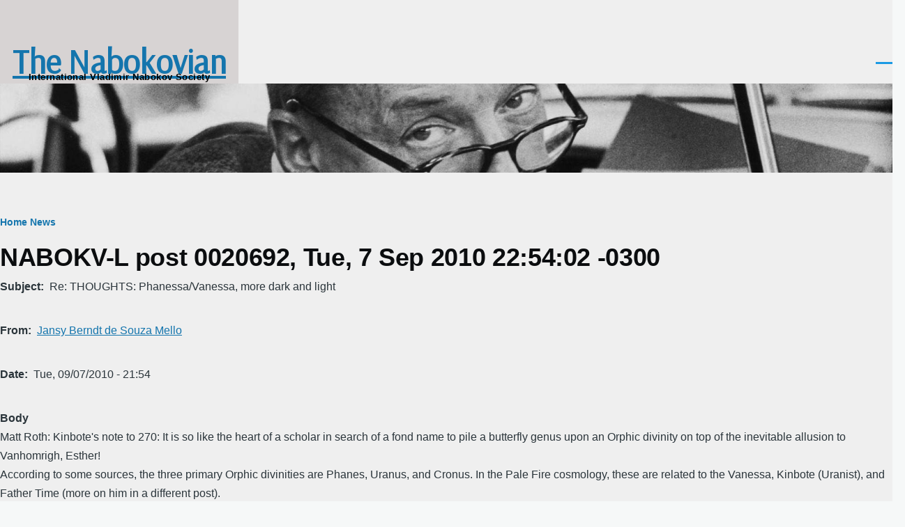

--- FILE ---
content_type: text/html; charset=UTF-8
request_url: https://www.thenabokovian.org/node/11325
body_size: 14247
content:
<!DOCTYPE html>
<html lang="en" dir="ltr" style="--color--primary-hue:202;--color--primary-saturation:79%;--color--primary-lightness:50">
  <head>
    <meta charset="utf-8" />
<link rel="canonical" href="https://www.thenabokovian.org/node/11325" />
<meta name="google-site-verification" content="7b6JTyv55DibJQ_vuuce8rXAhDZIh_oBBNhjr0pCOJY" />
<meta name="Generator" content="Drupal 11 (https://www.drupal.org)" />
<meta name="MobileOptimized" content="width" />
<meta name="HandheldFriendly" content="true" />
<meta name="viewport" content="width=device-width, initial-scale=1.0" />
<link rel="icon" href="/sites/default/files/Font_Awesome_5_solid_chess-knight.ico" type="image/vnd.microsoft.icon" />

    <title>NABOKV-L post 0020692, Tue, 7 Sep 2010 22:54:02 -0300 | The Nabokovian</title>
    <link rel="stylesheet" media="all" href="/sites/default/files/css/css_v7SvivvG1iMcuBPkuHoA93EQztcX4zzvRHYdP75J4Dk.css?delta=0&amp;language=en&amp;theme=olivero&amp;include=eJxtyUEOAjEIQNEL1XIkw1BimBSYAFOd25sYFy7c_L94mMl1F9uZygMos5OrujXyYBhxHjg77vhqPmVxOBgueWCJ2-0IUYzrHyWT2_jF73vhNrnllcUKGya3JfxM-LSrj3PyG5svOz4" />
<link rel="stylesheet" media="all" href="/sites/default/files/css/css_OTOwUBNTT41d5yN3xMBIIwAOxt5h8wmcZyp6KD4Ig-8.css?delta=1&amp;language=en&amp;theme=olivero&amp;include=eJxtyUEOAjEIQNEL1XIkw1BimBSYAFOd25sYFy7c_L94mMl1F9uZygMos5OrujXyYBhxHjg77vhqPmVxOBgueWCJ2-0IUYzrHyWT2_jF73vhNrnllcUKGya3JfxM-LSrj3PyG5svOz4" />
<link rel="stylesheet" media="all" href="/sites/default/files/css/css_c__HiB_ewElEdTKrMpzi8sfMlMMHdkQGjdrdKHKVRRk.css?delta=2&amp;language=en&amp;theme=olivero&amp;include=eJxtyUEOAjEIQNEL1XIkw1BimBSYAFOd25sYFy7c_L94mMl1F9uZygMos5OrujXyYBhxHjg77vhqPmVxOBgueWCJ2-0IUYzrHyWT2_jF73vhNrnllcUKGya3JfxM-LSrj3PyG5svOz4" />

    <script type="application/json" data-drupal-selector="drupal-settings-json">{"path":{"baseUrl":"\/","pathPrefix":"","currentPath":"node\/11325","currentPathIsAdmin":false,"isFront":false,"currentLanguage":"en"},"pluralDelimiter":"\u0003","gtag":{"tagId":"G-Q0N38KXWQF","consentMode":false,"otherIds":[],"events":[],"additionalConfigInfo":[]},"suppressDeprecationErrors":true,"ajaxPageState":{"libraries":"eJxtidEKwjAMAH-oaz5pZF0IGU0iTezc3yvig4gvdxyHEZSr2EEtfUCLqM1V3Qq7c6c1kYFf-O2KBz6Kd5k0HAynMKa4LbchiuP6t4Ka2_49P66JW6cSVyQpbBhUptAZ8GZV3--dnnUYQt4","theme":"olivero","theme_token":null},"ajaxTrustedUrl":[],"contextual":{"theme":"olivero"},"user":{"uid":0,"permissionsHash":"33036ab114086d3c99d39e970d39d744a6c16093bb2b51dffe4986173ce9406e"}}</script>
<script src="/sites/default/files/js/js_0JZHDJ-7plsJXR0on0De5XKoeDxA7fOShicSGdDGhc4.js?scope=header&amp;delta=0&amp;language=en&amp;theme=olivero&amp;include=eJxLz89Pz0mNL0lM108HEjrpqHy9xKzECp38nMyy1KJ8_bzEssz0xJLM_DzdgqLM3MSiSgALNBiP"></script>
<script src="/modules/contrib/google_tag/js/gtag.js?t8z0l4"></script>

    
<link rel="preload" href="/core/themes/olivero/fonts/metropolis/Metropolis-Regular.woff2" as="font" type="font/woff2" crossorigin>
<link rel="preload" href="/core/themes/olivero/fonts/metropolis/Metropolis-SemiBold.woff2" as="font" type="font/woff2" crossorigin>
<link rel="preload" href="/core/themes/olivero/fonts/metropolis/Metropolis-Bold.woff2" as="font" type="font/woff2" crossorigin>
<link rel="preload" href="/core/themes/olivero/fonts/lora/lora-v14-latin-regular.woff2" as="font" type="font/woff2" crossorigin>
    <noscript><link rel="stylesheet" href="/core/themes/olivero/css/components/navigation/nav-primary-no-js.css?t8z0l4" />
</noscript>
  </head>
  <body class="path-node page-node-type-mailing-list-post">
        <a href="#main-content" class="visually-hidden focusable skip-link">
      Skip to main content
    </a>
    
      <div class="dialog-off-canvas-main-canvas" data-off-canvas-main-canvas>
    
<div id="page-wrapper" class="page-wrapper">
  <div id="page">

          <header id="header" class="site-header" data-drupal-selector="site-header" role="banner">

                <div class="site-header__fixable" data-drupal-selector="site-header-fixable">
          <div class="site-header__initial">
            <button class="sticky-header-toggle" data-drupal-selector="sticky-header-toggle" role="switch" aria-controls="site-header__inner" aria-label="Sticky header" aria-checked="false">
              <span class="sticky-header-toggle__icon">
                <span></span>
                <span></span>
                <span></span>
              </span>
            </button>
          </div>

                    <div id="site-header__inner" class="site-header__inner" data-drupal-selector="site-header-inner">
            <div class="container site-header__inner__container">

              


<div id="block-olivero-site-branding" class="site-branding--bg-gray site-branding block block-system block-system-branding-block">
  
    
    <div class="site-branding__inner">
              <div class="site-branding__text">
                  <div class="site-branding__name">
            <a href="/" rel="home" title="Home">The Nabokovian</a>
          </div>
                          <div class="site-branding__slogan">International Vladimir Nabokov Society</div>
              </div>
      </div>
</div>

<div class="header-nav-overlay" data-drupal-selector="header-nav-overlay"></div>


                              <div class="mobile-buttons" data-drupal-selector="mobile-buttons">
                  <button class="mobile-nav-button" data-drupal-selector="mobile-nav-button" aria-label="Main Menu" aria-controls="header-nav" aria-expanded="false">
                    <span class="mobile-nav-button__label">Menu</span>
                    <span class="mobile-nav-button__icon"></span>
                  </button>
                </div>

                <div id="header-nav" class="header-nav" data-drupal-selector="header-nav">
                  
<nav  id="block-topnavigation" class="block block-menu navigation menu--top-navigation" aria-labelledby="block-topnavigation-menu" role="navigation">
            
  <h2 class="visually-hidden block__title" id="block-topnavigation-menu">Top Navigation</h2>
  
        


          
        
    <ul  class="menu primary-nav__menu primary-nav__menu--level-1" data-drupal-selector="primary-nav-menu--level-1">
            
                          
        
        
        <li class="primary-nav__menu-item primary-nav__menu-item--link primary-nav__menu-item--level-1 primary-nav__menu-item--has-children" data-drupal-selector="primary-nav-menu-item-has-children">
                              
                      <a href="/life" title="Nabokov’s life and related topics" class="primary-nav__menu-link primary-nav__menu-link--link primary-nav__menu-link--level-1 primary-nav__menu-link--has-children" data-drupal-selector="primary-nav-menu-link-has-children">            <span class="primary-nav__menu-link-inner primary-nav__menu-link-inner--level-1">VN</span>
          </a>

                                                        
                <button class="primary-nav__button-toggle" data-drupal-selector="primary-nav-submenu-toggle-button" aria-controls="primary-menu-item-1" aria-expanded="false" aria-hidden="true" tabindex="-1">
                  <span class="visually-hidden">VN sub-navigation</span>
                  <span class="icon--menu-toggle"></span>
                </button>
              
                                      
              <span data-drupal-selector="primary-nav-menu-🥕" class="primary-nav__menu-🥕"></span>
    
    <ul  class="menu primary-nav__menu primary-nav__menu--level-2" data-drupal-selector="primary-nav-menu--level-2" id="primary-menu-item-1">
            
                          
        
        
        <li class="primary-nav__menu-item primary-nav__menu-item--link primary-nav__menu-item--level-2">
                              
                      <a href="/life/chronology" title="Timeline of VN’s life" class="primary-nav__menu-link primary-nav__menu-link--link primary-nav__menu-link--level-2" data-drupal-link-system-path="node/10">            <span class="primary-nav__menu-link-inner primary-nav__menu-link-inner--level-2">Chronology</span>
          </a>

            
                  </li>
      
                          
        
        
        <li class="primary-nav__menu-item primary-nav__menu-item--link primary-nav__menu-item--level-2">
                              
                      <a href="/life" title="Links related to VN’s biographical facts &amp; contacts" class="primary-nav__menu-link primary-nav__menu-link--link primary-nav__menu-link--level-2">            <span class="primary-nav__menu-link-inner primary-nav__menu-link-inner--level-2">Life</span>
          </a>

            
                  </li>
      
                          
        
        
        <li class="primary-nav__menu-item primary-nav__menu-item--link primary-nav__menu-item--level-2">
                              
                      <a href="/people-in-nabokovs-life" title="People in VN’s life" class="primary-nav__menu-link primary-nav__menu-link--link primary-nav__menu-link--level-2" data-drupal-link-system-path="node/13">            <span class="primary-nav__menu-link-inner primary-nav__menu-link-inner--level-2">People</span>
          </a>

            
                  </li>
      
                          
        
        
        <li class="primary-nav__menu-item primary-nav__menu-item--link primary-nav__menu-item--level-2">
                              
                      <a href="/life/photos" title="Photographs of VN" class="primary-nav__menu-link primary-nav__menu-link--link primary-nav__menu-link--level-2" data-drupal-link-system-path="node/35387">            <span class="primary-nav__menu-link-inner primary-nav__menu-link-inner--level-2">Photographs</span>
          </a>

            
                  </li>
      
                          
        
        
        <li class="primary-nav__menu-item primary-nav__menu-item--link primary-nav__menu-item--level-2">
                              
                      <a href="/places-in-nabokovs-life" title="Places associated with VN" class="primary-nav__menu-link primary-nav__menu-link--link primary-nav__menu-link--level-2" data-drupal-link-system-path="node/12">            <span class="primary-nav__menu-link-inner primary-nav__menu-link-inner--level-2">Places</span>
          </a>

            
                  </li>
      
                          
        
        
        <li class="primary-nav__menu-item primary-nav__menu-item--link primary-nav__menu-item--level-2">
                              
                      <a href="/reading" title="VN’s reading, known and speculated" class="primary-nav__menu-link primary-nav__menu-link--link primary-nav__menu-link--level-2" data-drupal-link-system-path="node/35408">            <span class="primary-nav__menu-link-inner primary-nav__menu-link-inner--level-2">Reading</span>
          </a>

            
                  </li>
      
                          
        
        
        <li class="primary-nav__menu-item primary-nav__menu-item--link primary-nav__menu-item--level-2">
                              
                      <a href="/works" title="Nabokov&#039;s oeuvre" class="primary-nav__menu-link primary-nav__menu-link--link primary-nav__menu-link--level-2" data-drupal-link-system-path="node/2">            <span class="primary-nav__menu-link-inner primary-nav__menu-link-inner--level-2">Works</span>
          </a>

            
                  </li>
      
                          
        
        
        <li class="primary-nav__menu-item primary-nav__menu-item--link primary-nav__menu-item--level-2">
                              
                      <a href="/life" title="More..." class="primary-nav__menu-link primary-nav__menu-link--link primary-nav__menu-link--level-2">            <span class="primary-nav__menu-link-inner primary-nav__menu-link-inner--level-2">More...</span>
          </a>

            
                  </li>
          </ul>
  
            
                  </li>
      
                          
        
        
        <li class="primary-nav__menu-item primary-nav__menu-item--link primary-nav__menu-item--level-1 primary-nav__menu-item--has-children" data-drupal-selector="primary-nav-menu-item-has-children">
                              
                      <a href="/news" title="Events and news" class="primary-nav__menu-link primary-nav__menu-link--link primary-nav__menu-link--level-1 primary-nav__menu-link--has-children" data-drupal-selector="primary-nav-menu-link-has-children" data-drupal-link-system-path="node/29">            <span class="primary-nav__menu-link-inner primary-nav__menu-link-inner--level-1">Events</span>
          </a>

                                                        
                <button class="primary-nav__button-toggle" data-drupal-selector="primary-nav-submenu-toggle-button" aria-controls="primary-menu-item-12" aria-expanded="false" aria-hidden="true" tabindex="-1">
                  <span class="visually-hidden">Events sub-navigation</span>
                  <span class="icon--menu-toggle"></span>
                </button>
              
                                      
              <span data-drupal-selector="primary-nav-menu-🥕" class="primary-nav__menu-🥕"></span>
    
    <ul  class="menu primary-nav__menu primary-nav__menu--level-2" data-drupal-selector="primary-nav-menu--level-2" id="primary-menu-item-12">
            
                          
        
        
        <li class="primary-nav__menu-item primary-nav__menu-item--link primary-nav__menu-item--level-2">
                              
                      <a href="/resources/conferences" title="Upcoming and past conferences on Nabokov" class="primary-nav__menu-link primary-nav__menu-link--link primary-nav__menu-link--level-2">            <span class="primary-nav__menu-link-inner primary-nav__menu-link-inner--level-2">Conferences</span>
          </a>

            
                  </li>
      
                          
        
        
        <li class="primary-nav__menu-item primary-nav__menu-item--link primary-nav__menu-item--level-2">
                              
                      <a href="/events/nose" title="Online seminar gatherings" class="primary-nav__menu-link primary-nav__menu-link--link primary-nav__menu-link--level-2" data-drupal-link-system-path="node/53876">            <span class="primary-nav__menu-link-inner primary-nav__menu-link-inner--level-2">NOSe seminars</span>
          </a>

            
                  </li>
      
                          
        
        
        <li class="primary-nav__menu-item primary-nav__menu-item--link primary-nav__menu-item--level-2">
                              
                      <a href="/news" title="Various announcements" class="primary-nav__menu-link primary-nav__menu-link--link primary-nav__menu-link--level-2" data-drupal-link-system-path="node/29">            <span class="primary-nav__menu-link-inner primary-nav__menu-link-inner--level-2">News</span>
          </a>

            
                  </li>
      
                          
        
        
        <li class="primary-nav__menu-item primary-nav__menu-item--link primary-nav__menu-item--level-2">
                              
                      <a href="/prizes" title="Various upcoming and past prizes, awards" class="primary-nav__menu-link primary-nav__menu-link--link primary-nav__menu-link--level-2" data-drupal-link-system-path="node/23">            <span class="primary-nav__menu-link-inner primary-nav__menu-link-inner--level-2">Prizes and awards</span>
          </a>

            
                  </li>
      
                          
        
        
        <li class="primary-nav__menu-item primary-nav__menu-item--link primary-nav__menu-item--level-2">
                              
                      <a href="/publications" title="New publication announcements" class="primary-nav__menu-link primary-nav__menu-link--link primary-nav__menu-link--level-2" data-drupal-link-system-path="publications">            <span class="primary-nav__menu-link-inner primary-nav__menu-link-inner--level-2">Publications</span>
          </a>

            
                  </li>
      
                          
        
        
        <li class="primary-nav__menu-item primary-nav__menu-item--link primary-nav__menu-item--level-2">
                              
                      <a href="/news" title="More..." class="primary-nav__menu-link primary-nav__menu-link--link primary-nav__menu-link--level-2" data-drupal-link-system-path="node/29">            <span class="primary-nav__menu-link-inner primary-nav__menu-link-inner--level-2">More...</span>
          </a>

            
                  </li>
          </ul>
  
            
                  </li>
      
                          
        
        
        <li class="primary-nav__menu-item primary-nav__menu-item--link primary-nav__menu-item--level-1 primary-nav__menu-item--has-children" data-drupal-selector="primary-nav-menu-item-has-children">
                              
                      <a href="/discussion" title="Current and archived discussions about VN and website" class="primary-nav__menu-link primary-nav__menu-link--link primary-nav__menu-link--level-1 primary-nav__menu-link--has-children" data-drupal-selector="primary-nav-menu-link-has-children" data-drupal-link-system-path="node/35056">            <span class="primary-nav__menu-link-inner primary-nav__menu-link-inner--level-1">Ideas</span>
          </a>

                                                        
                <button class="primary-nav__button-toggle" data-drupal-selector="primary-nav-submenu-toggle-button" aria-controls="primary-menu-item-123" aria-expanded="false" aria-hidden="true" tabindex="-1">
                  <span class="visually-hidden">Ideas sub-navigation</span>
                  <span class="icon--menu-toggle"></span>
                </button>
              
                                      
              <span data-drupal-selector="primary-nav-menu-🥕" class="primary-nav__menu-🥕"></span>
    
    <ul  class="menu primary-nav__menu primary-nav__menu--level-2" data-drupal-selector="primary-nav-menu--level-2" id="primary-menu-item-123">
            
                          
        
        
        <li class="primary-nav__menu-item primary-nav__menu-item--link primary-nav__menu-item--level-2">
                              
                      <a href="/nabokov-studies" title="Flagship journal of Nabokov scholarship" class="primary-nav__menu-link primary-nav__menu-link--link primary-nav__menu-link--level-2" data-drupal-link-system-path="node/53845">            <span class="primary-nav__menu-link-inner primary-nav__menu-link-inner--level-2">Nabokov Studies</span>
          </a>

            
                  </li>
      
                          
        
        
        <li class="primary-nav__menu-item primary-nav__menu-item--link primary-nav__menu-item--level-2">
                              
                      <a href="/nabokovian-new-notes" title="Peer-reviewed notes in The Nabokovian online" class="primary-nav__menu-link primary-nav__menu-link--link primary-nav__menu-link--level-2" data-drupal-link-system-path="node/35085">            <span class="primary-nav__menu-link-inner primary-nav__menu-link-inner--level-2">Notes/Commentaries</span>
          </a>

            
                  </li>
      
                          
        
        
        <li class="primary-nav__menu-item primary-nav__menu-item--link primary-nav__menu-item--level-2">
                              
                      <a href="/annotations" title="Annotations, for members only" class="primary-nav__menu-link primary-nav__menu-link--link primary-nav__menu-link--level-2" data-drupal-link-system-path="node/3">            <span class="primary-nav__menu-link-inner primary-nav__menu-link-inner--level-2">Annotations</span>
          </a>

            
                  </li>
      
                          
        
        
        <li class="primary-nav__menu-item primary-nav__menu-item--link primary-nav__menu-item--level-2">
                              
                      <a href="/forum" title="Forums" class="primary-nav__menu-link primary-nav__menu-link--link primary-nav__menu-link--level-2" data-drupal-link-system-path="forum">            <span class="primary-nav__menu-link-inner primary-nav__menu-link-inner--level-2">Forums</span>
          </a>

            
                  </li>
      
                          
        
        
        <li class="primary-nav__menu-item primary-nav__menu-item--link primary-nav__menu-item--level-2">
                              
                      <a href="/forum/6" title="Nabokv-L forum" class="primary-nav__menu-link primary-nav__menu-link--link primary-nav__menu-link--level-2" data-drupal-link-system-path="forum/6">            <span class="primary-nav__menu-link-inner primary-nav__menu-link-inner--level-2">Nabokv-L forum</span>
          </a>

            
                  </li>
      
                          
        
        
        <li class="primary-nav__menu-item primary-nav__menu-item--link primary-nav__menu-item--level-2">
                              
                      <a href="/creative" title="Creative tributes to VN" class="primary-nav__menu-link primary-nav__menu-link--link primary-nav__menu-link--level-2" data-drupal-link-system-path="node/52932">            <span class="primary-nav__menu-link-inner primary-nav__menu-link-inner--level-2">Tributes</span>
          </a>

            
                  </li>
      
                          
        
        
        <li class="primary-nav__menu-item primary-nav__menu-item--link primary-nav__menu-item--level-2">
                              
                      <a href="/discussion" title="More..." class="primary-nav__menu-link primary-nav__menu-link--link primary-nav__menu-link--level-2" data-drupal-link-system-path="node/35056">            <span class="primary-nav__menu-link-inner primary-nav__menu-link-inner--level-2">More...</span>
          </a>

            
                  </li>
          </ul>
  
            
                  </li>
      
                          
        
        
        <li class="primary-nav__menu-item primary-nav__menu-item--link primary-nav__menu-item--level-1 primary-nav__menu-item--has-children" data-drupal-selector="primary-nav-menu-item-has-children">
                              
                      <a href="/resources" title="Things of use to Nabokov scholars and enthusiasts" class="primary-nav__menu-link primary-nav__menu-link--link primary-nav__menu-link--level-1 primary-nav__menu-link--has-children" data-drupal-selector="primary-nav-menu-link-has-children" data-drupal-link-system-path="node/6371">            <span class="primary-nav__menu-link-inner primary-nav__menu-link-inner--level-1">Resources</span>
          </a>

                                                        
                <button class="primary-nav__button-toggle" data-drupal-selector="primary-nav-submenu-toggle-button" aria-controls="primary-menu-item-1234" aria-expanded="false" aria-hidden="true" tabindex="-1">
                  <span class="visually-hidden">Resources sub-navigation</span>
                  <span class="icon--menu-toggle"></span>
                </button>
              
                                      
              <span data-drupal-selector="primary-nav-menu-🥕" class="primary-nav__menu-🥕"></span>
    
    <ul  class="menu primary-nav__menu primary-nav__menu--level-2" data-drupal-selector="primary-nav-menu--level-2" id="primary-menu-item-1234">
            
                          
        
        
        <li class="primary-nav__menu-item primary-nav__menu-item--link primary-nav__menu-item--level-2">
                              
                      <a href="/archives" title="Places holding VN manuscripts, personal objects, etc." class="primary-nav__menu-link primary-nav__menu-link--link primary-nav__menu-link--level-2">            <span class="primary-nav__menu-link-inner primary-nav__menu-link-inner--level-2">Archives</span>
          </a>

            
                  </li>
      
                          
        
        
        <li class="primary-nav__menu-item primary-nav__menu-item--link primary-nav__menu-item--level-2">
                              
                      <a href="/resources/bibliography_on_VN" title="Scholarly and popular writings about VN and his art" class="primary-nav__menu-link primary-nav__menu-link--link primary-nav__menu-link--level-2">            <span class="primary-nav__menu-link-inner primary-nav__menu-link-inner--level-2">Bibliography (criticism etc.)</span>
          </a>

            
                  </li>
      
                          
        
        
        <li class="primary-nav__menu-item primary-nav__menu-item--link primary-nav__menu-item--level-2">
                              
                      <a href="/resources/grants" title="Travel support funding for sponsored events &amp; research" class="primary-nav__menu-link primary-nav__menu-link--link primary-nav__menu-link--level-2" data-drupal-link-system-path="node/53877">            <span class="primary-nav__menu-link-inner primary-nav__menu-link-inner--level-2">Conference and research grants</span>
          </a>

            
                  </li>
      
                          
        
        
        <li class="primary-nav__menu-item primary-nav__menu-item--link primary-nav__menu-item--level-2">
                              
                      <a href="/nabokovian-back-issues" title="Archive of all The Nabovian issues and modern Notes/Commentaries" class="primary-nav__menu-link primary-nav__menu-link--link primary-nav__menu-link--level-2">            <span class="primary-nav__menu-link-inner primary-nav__menu-link-inner--level-2">The Nabokovian: print and online</span>
          </a>

            
                  </li>
      
                          
        
        
        <li class="primary-nav__menu-item primary-nav__menu-item--link primary-nav__menu-item--level-2">
                              
                      <a href="/websites" title="Web resources about VN" class="primary-nav__menu-link primary-nav__menu-link--link primary-nav__menu-link--level-2" data-drupal-link-system-path="node/24">            <span class="primary-nav__menu-link-inner primary-nav__menu-link-inner--level-2">Websites</span>
          </a>

            
                  </li>
      
                          
        
        
        <li class="primary-nav__menu-item primary-nav__menu-item--link primary-nav__menu-item--level-2">
                              
                      <a href="https://thenabokovian.org/resources/vn-montreux-public" title="Stephen Jan Parker&#039;s Annotated Catalogue (scanned)" class="primary-nav__menu-link primary-nav__menu-link--link primary-nav__menu-link--level-2">            <span class="primary-nav__menu-link-inner primary-nav__menu-link-inner--level-2">Montreux Library</span>
          </a>

            
                  </li>
      
                          
        
        
        <li class="primary-nav__menu-item primary-nav__menu-item--link primary-nav__menu-item--level-2">
                              
                      <a href="/resources" title="More..." class="primary-nav__menu-link primary-nav__menu-link--link primary-nav__menu-link--level-2" data-drupal-link-system-path="node/6371">            <span class="primary-nav__menu-link-inner primary-nav__menu-link-inner--level-2">More...</span>
          </a>

            
                  </li>
          </ul>
  
            
                  </li>
      
                          
        
        
        <li class="primary-nav__menu-item primary-nav__menu-item--link primary-nav__menu-item--level-1">
                              
                      <a href="/nabokovian-new-notes" title="Peer-reviewed notes in The Nabokovian online" class="primary-nav__menu-link primary-nav__menu-link--link primary-nav__menu-link--level-1" data-drupal-selector="primary-nav-menu-link-has-children" data-drupal-link-system-path="node/35085">            <span class="primary-nav__menu-link-inner primary-nav__menu-link-inner--level-1">NabNotes</span>
          </a>

            
                  </li>
      
                          
        
        
        <li class="primary-nav__menu-item primary-nav__menu-item--link primary-nav__menu-item--level-1">
                              
                      <a href="/how-to-search" title="Search" class="primary-nav__menu-link primary-nav__menu-link--link primary-nav__menu-link--level-1" data-drupal-selector="primary-nav-menu-link-has-children" data-drupal-link-system-path="node/53875">            <span class="primary-nav__menu-link-inner primary-nav__menu-link-inner--level-1">Search</span>
          </a>

            
                  </li>
          </ul>
  


  </nav>


                  

  <div class="region region--secondary-menu">
    <nav  id="block-olivero-account-menu" class="block block-menu navigation menu--account secondary-nav" aria-labelledby="block-olivero-account-menu-menu" role="navigation">
            
  <span class="visually-hidden" id="block-olivero-account-menu-menu">User account menu</span>
  
        


          <ul class="menu secondary-nav__menu secondary-nav__menu--level-1">
            
                          
        
        
        <li class="secondary-nav__menu-item secondary-nav__menu-item--link secondary-nav__menu-item--level-1">
          <a href="/page/membership-and-donations" title="memberships" class="secondary-nav__menu-link secondary-nav__menu-link--link secondary-nav__menu-link--level-1" data-drupal-link-system-path="node/44">Join</a>

                  </li>
      
                          
        
        
        <li class="secondary-nav__menu-item secondary-nav__menu-item--link secondary-nav__menu-item--level-1">
          <a href="/user/login" class="secondary-nav__menu-link secondary-nav__menu-link--link secondary-nav__menu-link--level-1" data-drupal-link-system-path="user/login">Log in</a>

                  </li>
          </ul>
  


  </nav>

  </div>

                </div>
                          </div>
          </div>
        </div>
      </header>
    
    <div id="main-wrapper" class="layout-main-wrapper layout-container">
      <div id="main" class="layout-main">
        <div class="main-content">
          <a id="main-content" tabindex="-1"></a>
          
  <div class="region region--hero">
    

<div class="views-element-container block block-views block-views-blocksmall-hero-image-for-other-pages-block-1" id="block-views-block-small-hero-image-for-other-pages-block-1">
  
    
      <div class="block__content">
      <div><div class="view view-small-hero-image-for-other-pages view-id-small_hero_image_for_other_pages view-display-id-block_1 js-view-dom-id-980395a802fe8fe90d1404be567cfaac03572e98e3d89911291b82a39dec951d">
  
    
      
      <div class="view-content">
          <div class="views-row">
            <div class="field field--name-field-small-hero-image field--type-image field--label-hidden field__item">  <img loading="lazy" src="/sites/default/files/styles/small_hero_image/public/images/hero/Small%20Hero.jpg?itok=jWl1fsoV" width="2000" height="200" alt="Vladimir Nabokov" />


</div>
      </div>

    </div>
  
          </div>
</div>

    </div>
  </div>

  </div>

          <div class="main-content__container container">
            

  <div class="region region--highlighted grid-full layout--pass--content-medium">
    <div data-drupal-messages-fallback class="hidden messages-list"></div>

  </div>

            

  <div class="region region--breadcrumb grid-full layout--pass--content-medium">
    

<div id="block-olivero-breadcrumbs" class="block block-system block-system-breadcrumb-block">
  
    
      <div class="block__content">
        <nav class="breadcrumb" role="navigation" aria-labelledby="system-breadcrumb">
    <h2 id="system-breadcrumb" class="visually-hidden">Breadcrumb</h2>
    <div class="breadcrumb__content">
      <ol class="breadcrumb__list">
                  <li class="breadcrumb__item">
                          <a href="/" class="breadcrumb__link">Home</a>
                      </li>
                  <li class="breadcrumb__item">
                          <a href="/node" class="breadcrumb__link">News</a>
                      </li>
              </ol>
    </div>
  </nav>

    </div>
  </div>

  </div>


                          <main role="main">
                

  <div class="region region--content-above grid-full layout--pass--content-medium">
    

<div id="block-olivero-page-title" class="block block-core block-page-title-block">
  
  

  <h1 class="title page-title">
<span>NABOKV-L post 0020692, Tue, 7 Sep 2010 22:54:02 -0300</span>
</h1>


  
</div>

  </div>

                

  <div class="region region--content grid-full layout--pass--content-medium" id="content">
    

<article data-history-node-id="11325" class="node node--type-mailing-list-post node--view-mode-full">
  <header class="">
    
          
      </header>
  <div class="node__content">
        
  <div class="field field--name-field-subject field--type-string field--label-inline clearfix">
    <div class="field__label">Subject</div>
              <div class="field__item">Re: THOUGHTS: Phanessa/Vanessa, more dark and light</div>
          </div>

  <div class="contextual-region field field--name-field-from__name field--type-string field--label-inline clearfix">
    <div class="field__label">From</div>
              <div class="field__item"><a href="/nabokv-l/author/Jansy Berndt de Souza Mello">Jansy Berndt de Souza Mello</a>
<div data-contextual-id="custom_formatters:formatter=link_to_author_posts:langcode=en" data-contextual-token="HtiAOmO52cAD6ocghI7LgaiMIsCIwMdyzjPKzg9DYAY" data-drupal-ajax-container=""></div></div>
          </div>

  <div class="field field--name-field-date__ field--type-datetime field--label-inline clearfix">
    <div class="field__label">Date</div>
              <div class="field__item"><time datetime="2010-09-08T01:54:02Z">Tue, 09/07/2010 - 21:54</time>
</div>
          </div>

  <div class="field field--name-field-body field--type-string-long field--label-above">
    <div class="field__label">Body</div>
              <div class="field__item">Matt Roth: Kinbote&#039;s note to 270: It is so like the heart of a scholar in search of a fond name to pile a butterfly genus upon an Orphic divinity on top of the inevitable allusion to Vanhomrigh, Esther!<br />
According to some sources, the three primary Orphic divinities are Phanes, Uranus, and Cronus. In the Pale Fire cosmology, these are related to the Vanessa, Kinbote (Uranist), and Father Time (more on him in a different post).<br />
Any other ideas?<br />
<br />
<br />
JM: Something else called my attention when I associated the sudden flare of an epiphany with evanescence (as it appears in one of the senses of &#039;phaneros&#039;), after I noticed that the name of the butterfly is &quot;Vanessa&quot; and Swift&#039;s lover appears from the syllables Van-(homrigh) and Es-(ther). Is there is a hint of something on the vane or a vaning moon? Or evanscence?  <br />
<br />
I explored it using the google and came up with a connection between Orphic rites and a Pythagorean butterfly (metempsychosis, evolution...themes dealt by Shade).  <br />
In contrast, examining literary uses associated to Orphism, the term &quot;evanscent&quot; appeared in relation to Orpheus (and Mallarmé&#039;s works). <br />
<br />
By using the google unprecedent links abound and can be easily found...  <br />
<br />
THE ORPHIC MOMENT: SHAMAN TO POET-THINKER IN PLATO, NIETZSCHE, AND MALLARME. By Robert McGahey. Albany: State University of New York Press, 1994. xxi, 209 p.<br />
Orpheus appears to be very much alive in the second half of the twentieth century. Since the publication of Elizabeth Sewell&#039;s The Orphic Voice (1960) there have been several studies related to the Orpheus theme, among which Robert McGahey&#039;s is the latest. The major contribution of this study, which distinguishes it from its predecessors, is to establish a strong link between Plato and Mallarme, by way of Nietzsche, and under the aegis of the shaman figure, whose modern incarnation is the poet-thinker. In this way the anchorage of Orpheus in antiquity, as well as the history of religions and modern critical philosophy, is securely grounded, and our perspective on Orpheus is sharpened in a number of ways...The theme of The Orphic Moment is the &quot;close relation of myth and language&quot; (p. 4). It makes a strong case for the Orphic poet in Plato (p. 34) and draws Plato, Nietzsche, and Mallarme together in the handsome phrase that ends the following quotation:<br />
Whereas Plato provides a topos, a universe of images that contains the labor of Mallarme&#039;s Orphism, Nietzsche contributes a precise setting for Mallarme&#039;s Orpheus. His construct, Apollo-Dionysos, a fundamental contrariety of &quot;art deities&quot; defining the world as &quot;aesthetic phenomenon,&quot; creates a frame for Orpheus: god of an evanescent moment that the French poet dances into being. (p. 52)<br />
...........................................................................<br />
<br />
 http://homepage.mac.com/dodecatheon/24M..The new divine being then maintains in full its psychic corpuscle and this is expressed with the theogonic Orphic allegory where theOrphic egg-psychical corpuscle becomes bright and radiant, acquires golden wings and turns into the new divine being, otherwise known as Phanes of the Orphic theology or as the Pythagorean butterfly. The Orphic egg-psychic corpuscle, while remaining the same anatomicaly, continues intact its further evolutionary course.  <br />
This fact (of the preservation of the psychic corpuscle) has great consequences: Firstly, it establishes in an absolute manner the Consubstantiality of all forms of life. Secondly, it guarantees the absolutely material nature of the Higher Worlds. Thirdly, it confirms the polytheistic nature of our traditional religion explaining how the Gods are not only individuals but distinct personalities as well: the Gods preserve their psychic corpuscle and its recordings, they maintain their memories and their own personality traits.The evolution of the divine being follows the stages that have been well described by the Classics and the first of those are that of hero, daemon and  God. says Plutarch (Plutarch&#039;s Moralia: Obsolescence of Oracles, 415):   <br />
<br />
Search archive with Google:<br />
http://www.google.com/advanced_search?q=site:listserv.ucsb.edu&amp;HL=en<br />
<br />
Contact the Editors: mailto:nabokv-l@utk.edu,nabokv-l@holycross.edu<br />
Visit Zembla: http://www.libraries.psu.edu/nabokov/zembla.htm<br />
View Nabokv-L policies: http://web.utk.edu/~sblackwe/EDNote.htm<br />
Visit &quot;Nabokov Online Journal:&quot; http://www.nabokovonline.com<br />
<br />
Manage subscription options: http://listserv.ucsb.edu/<br />
<br />
<br />
<br />
<br />
<br />
<br />
<br />
</div>
          </div>

  <div class="field field--name-field-attachment field--type-file field--label-above">
    <div class="field__label">Attachment</div>
          <div class="field__items">
              <div class="field__item"><span class="file file--mime-text-html file--text"><a href="/sites/default/files/2018-01/NABOKV-L-0020692___body.html" type="text/html">NABOKV-L-0020692___body.html</a></span>
  <span>(6.95 KB)</span>
</div>
              </div>
      </div>

  </div>
  </article>

  </div>

              </main>
                        
          </div>
        </div>
        <div class="social-bar">
          
        </div>
      </div>
    </div>

    <footer class="site-footer">
      <div class="site-footer__inner container">
        

  <div class="region region--footer-top grid-full layout--pass--content-medium">
    <div class="region--footer_top__inner">
      <nav  id="block-sitemap" class="block block-menu navigation menu--site-map" aria-labelledby="block-sitemap-menu" role="navigation">
            
  <h2 class="visually-hidden block__title" id="block-sitemap-menu">Site Map</h2>
  
        
          <ul  class="menu menu--level-1">
            
                          
        
        
        <li class="menu__item menu__item--link menu__item--level-1 menu__item--has-children">
                    
          <a href="/news" title="Events and news" class="menu__link menu__link--link menu__link--level-1 menu__link--has-children" data-drupal-link-system-path="node/29">Events</a>

                                <ul  class="menu menu--level-2">
            
                          
        
        
        <li class="menu__item menu__item--link menu__item--level-2">
                    
          <a href="/resources/conferences" title="Upcoming and past conferences on Nabokov" class="menu__link menu__link--link menu__link--level-2">Conferences</a>

          
        </li>
      
                          
        
        
        <li class="menu__item menu__item--link menu__item--level-2">
                    
          <a href="/events/nose" title="Online seminar gatherings" class="menu__link menu__link--link menu__link--level-2" data-drupal-link-system-path="node/53876">NOSe seminars</a>

          
        </li>
      
                          
        
        
        <li class="menu__item menu__item--link menu__item--level-2">
                    
          <a href="/news" title="Various announcements" class="menu__link menu__link--link menu__link--level-2" data-drupal-link-system-path="node/29">News</a>

          
        </li>
      
                          
        
        
        <li class="menu__item menu__item--link menu__item--level-2">
                    
          <a href="/prizes" title="Various upcoming and past prizes, awards" class="menu__link menu__link--link menu__link--level-2" data-drupal-link-system-path="node/23">Prizes and awards</a>

          
        </li>
      
                          
        
        
        <li class="menu__item menu__item--link menu__item--level-2">
                    
          <a href="/publications" title="New publication announcements" class="menu__link menu__link--link menu__link--level-2" data-drupal-link-system-path="publications">Publications</a>

          
        </li>
          </ul>
  
          
        </li>
      
                          
        
        
        <li class="menu__item menu__item--link menu__item--level-1 menu__item--has-children">
                    
          <a href="/discussion" title="Forum, Nabokv-L" class="menu__link menu__link--link menu__link--level-1 menu__link--has-children" data-drupal-link-system-path="node/35056">Community</a>

                                <ul  class="menu menu--level-2">
            
                          
        
        
        <li class="menu__item menu__item--link menu__item--level-2">
                    
          <a href="/forum" title="Forums" class="menu__link menu__link--link menu__link--level-2" data-drupal-link-system-path="forum">Forums</a>

          
        </li>
      
                          
        
        
        <li class="menu__item menu__item--link menu__item--level-2">
                    
          <a href="/resources/nabokovians" title="Nabokov scholars and contributors" class="menu__link menu__link--link menu__link--level-2" data-drupal-link-system-path="node/6377">Nabokovians</a>

          
        </li>
      
                          
        
        
        <li class="menu__item menu__item--link menu__item--level-2">
                    
          <a href="/forum/6" title="Nabokv-L forum" class="menu__link menu__link--link menu__link--level-2" data-drupal-link-system-path="forum/6">Nabokv-L forum</a>

          
        </li>
      
                          
        
        
        <li class="menu__item menu__item--link menu__item--level-2">
                    
          <a href="/nabokv-l" title="Archive of original UCSB Listserv" class="menu__link menu__link--link menu__link--level-2" data-drupal-link-system-path="nabokv-l">Nabokv-L posts, 1993-2018</a>

          
        </li>
          </ul>
  
          
        </li>
      
                          
        
        
        <li class="menu__item menu__item--link menu__item--level-1 menu__item--has-children">
                    
          <a href="/about" title="About" class="menu__link menu__link--link menu__link--level-1 menu__link--has-children" data-drupal-link-system-path="node/5">About</a>

                                <ul  class="menu menu--level-2">
            
                          
        
        
        <li class="menu__item menu__item--link menu__item--level-2">
                    
          <a href="/registration" title="Become a registered member" class="menu__link menu__link--link menu__link--level-2">Become a registered member</a>

          
        </li>
      
                          
        
        
        <li class="menu__item menu__item--link menu__item--level-2">
                    
          <a href="/help" title="How to get help with thenabokovian.org" class="menu__link menu__link--link menu__link--level-2" data-drupal-link-system-path="node/53971">Get help with this website</a>

          
        </li>
      
                          
        
        
        <li class="menu__item menu__item--link menu__item--level-2">
                    
          <a href="/about/history" title="History of IVNS" class="menu__link menu__link--link menu__link--level-2" data-drupal-link-system-path="node/35607">History</a>

          
        </li>
      
                          
        
        
        <li class="menu__item menu__item--link menu__item--level-2">
                    
          <a href="/become-member" title="Join or donate to IVNS" class="menu__link menu__link--link menu__link--level-2">Join or donate to IVNS</a>

          
        </li>
          </ul>
  
          
        </li>
      
                          
        
        
        <li class="menu__item menu__item--link menu__item--level-1 menu__item--has-children">
                    
          <a href="/life" title="Links related to VN’s biographical facts &amp; contacts" class="menu__link menu__link--link menu__link--level-1 menu__link--has-children">Life</a>

                                <ul  class="menu menu--level-2">
            
                          
        
        
        <li class="menu__item menu__item--link menu__item--level-2">
                    
          <a href="/biography" title="Publications on VN’s biography" class="menu__link menu__link--link menu__link--level-2" data-drupal-link-system-path="node/9">Biography</a>

          
        </li>
      
                          
        
        
        <li class="menu__item menu__item--link menu__item--level-2">
                    
          <a href="/life/chronology" title="Timeline of VN’s life" class="menu__link menu__link--link menu__link--level-2" data-drupal-link-system-path="node/10">Chronology</a>

          
        </li>
      
                          
        
        
        <li class="menu__item menu__item--link menu__item--level-2">
                    
          <a href="/impact" title="VN in the works or words of later artists" class="menu__link menu__link--link menu__link--level-2" data-drupal-link-system-path="node/14">Impact</a>

          
        </li>
      
                          
        
        
        <li class="menu__item menu__item--link menu__item--level-2">
                    
          <a href="/libraries" title="Information on Nabokov family libraries" class="menu__link menu__link--link menu__link--level-2" data-drupal-link-system-path="node/21">Libraries</a>

          
        </li>
      
                          
        
        
        <li class="menu__item menu__item--link menu__item--level-2">
                    
          <a href="/media" title="Media episodes, etc., about VN" class="menu__link menu__link--link menu__link--level-2" data-drupal-link-system-path="node/11">Media</a>

          
        </li>
      
                          
        
        
        <li class="menu__item menu__item--link menu__item--level-2">
                    
          <a href="/people-in-nabokovs-life" title="People in VN’s life" class="menu__link menu__link--link menu__link--level-2" data-drupal-link-system-path="node/13">People</a>

          
        </li>
      
                          
        
        
        <li class="menu__item menu__item--link menu__item--level-2">
                    
          <a href="/periodicals" title="Periodicals VN contributed to" class="menu__link menu__link--link menu__link--level-2" data-drupal-link-system-path="node/8">Periodicals</a>

          
        </li>
      
                          
        
        
        <li class="menu__item menu__item--link menu__item--level-2">
                    
          <a href="/life/photos" title="Photographs of VN" class="menu__link menu__link--link menu__link--level-2" data-drupal-link-system-path="node/35387">Photographs</a>

          
        </li>
      
                          
        
        
        <li class="menu__item menu__item--link menu__item--level-2">
                    
          <a href="/places-in-nabokovs-life" title="Places associated with VN" class="menu__link menu__link--link menu__link--level-2" data-drupal-link-system-path="node/12">Places</a>

          
        </li>
      
                          
        
        
        <li class="menu__item menu__item--link menu__item--level-2">
                    
          <a href="/reading" title="VN’s reading, known and speculated" class="menu__link menu__link--link menu__link--level-2" data-drupal-link-system-path="node/35408">Reading</a>

          
        </li>
          </ul>
  
          
        </li>
      
                          
        
        
        <li class="menu__item menu__item--link menu__item--level-1 menu__item--has-children">
                    
          <a href="/works" title="Nabokov&#039;s oeuvre" class="menu__link menu__link--link menu__link--level-1 menu__link--has-children" data-drupal-link-system-path="node/2">Works</a>

                                <ul  class="menu menu--level-2">
            
                          
        
        
        <li class="menu__item menu__item--link menu__item--level-2">
                    
          <a href="/abbreviations" title="How to abbreviate VN&#039;s works and main secondary sources" class="menu__link menu__link--link menu__link--level-2" data-drupal-link-system-path="node/6388">Abbreviations</a>

          
        </li>
      
                          
        
        
        <li class="menu__item menu__item--link menu__item--level-2">
                    
          <a href="/annotations" title="Members-only scholarly annotations to VN’s works" class="menu__link menu__link--link menu__link--level-2" data-drupal-link-system-path="node/3">Annotations</a>

          
        </li>
      
                          
        
        
        <li class="menu__item menu__item--link menu__item--level-2">
                    
          <a href="/characters" title="Characters named in VN’s works" class="menu__link menu__link--link menu__link--level-2" data-drupal-link-system-path="node/17">Characters</a>

          
        </li>
      
                          
        
        
        <li class="menu__item menu__item--link menu__item--level-2">
                    
          <a href="/chess" title="Chess and chess problems in VN&#039;s life and works" class="menu__link menu__link--link menu__link--level-2" data-drupal-link-system-path="node/6391">Chess</a>

          
        </li>
      
                          
        
        
        <li class="menu__item menu__item--link menu__item--level-2">
                    
          <a href="/lepidoptera" title="Butterflies and moths in VN&#039;s life and legacy" class="menu__link menu__link--link menu__link--level-2" data-drupal-link-system-path="node/6392">Lepidoptera</a>

          
        </li>
      
                          
        
        
        <li class="menu__item menu__item--link menu__item--level-2">
                    
          <a href="/places-in-nabokovs-works" title="Real locations named in VN’s works" class="menu__link menu__link--link menu__link--level-2" data-drupal-link-system-path="node/18">Places in VN&#039;s works</a>

          
        </li>
          </ul>
  
          
        </li>
      
                          
        
        
        <li class="menu__item menu__item--link menu__item--level-1 menu__item--has-children">
                    
          <a href="/resources" title="Things of use to Nabokov scholars and enthusiasts" class="menu__link menu__link--link menu__link--level-1 menu__link--has-children" data-drupal-link-system-path="node/6371">Resources</a>

                                <ul  class="menu menu--level-2">
            
                          
        
        
        <li class="menu__item menu__item--link menu__item--level-2">
                    
          <a href="/archives" title="Places holding VN manuscripts, personal objects, etc." class="menu__link menu__link--link menu__link--level-2">Archives</a>

          
        </li>
      
                          
        
        
        <li class="menu__item menu__item--link menu__item--level-2">
                    
          <a href="/resources/bibliography_on_VN" title="Scholarly and popular writings about VN and his art" class="menu__link menu__link--link menu__link--level-2">Bibliography (criticism etc.)</a>

          
        </li>
      
                          
        
        
        <li class="menu__item menu__item--link menu__item--level-2">
                    
          <a href="/resources/grants" title="Travel support funding for sponsored events &amp; research" class="menu__link menu__link--link menu__link--level-2" data-drupal-link-system-path="node/53877">Conference and research grants</a>

          
        </li>
      
                          
        
        
        <li class="menu__item menu__item--link menu__item--level-2">
                    
          <a href="/creative" title="Place for members to share their creative responses to VN’s work" class="menu__link menu__link--link menu__link--level-2" data-drupal-link-system-path="node/52932">Creative tributes to Nabokov</a>

          
        </li>
      
                          
        
        
        <li class="menu__item menu__item--link menu__item--level-2">
                    
          <a href="/journals" title="Scholarly journals about VN" class="menu__link menu__link--link menu__link--level-2" data-drupal-link-system-path="node/25">Journals</a>

          
        </li>
      
                          
        
        
        <li class="menu__item menu__item--link menu__item--level-2">
                    
          <a href="/nabokov-studies" title="Flagship journal of Nabokov scholarship" class="menu__link menu__link--link menu__link--level-2" data-drupal-link-system-path="node/53845">Nabokov Studies</a>

          
        </li>
      
                          
        
        
        <li class="menu__item menu__item--link menu__item--level-2">
                    
          <a href="/nabokovian-new-notes" title="Peer-reviewed notes in The Nabokovian online" class="menu__link menu__link--link menu__link--level-2" data-drupal-link-system-path="node/35085">Notes/Commentaries</a>

          
        </li>
      
                          
        
        
        <li class="menu__item menu__item--link menu__item--level-2">
                    
          <a href="/quotations" title="Community’s compilation of favorite quotations" class="menu__link menu__link--link menu__link--level-2" data-drupal-link-system-path="node/6368">Quotations</a>

          
        </li>
      
                          
        
        
        <li class="menu__item menu__item--link menu__item--level-2">
                    
          <a href="/societies" title="VN organizations worldwide" class="menu__link menu__link--link menu__link--level-2">Societies and foundations</a>

          
        </li>
      
                          
        
        
        <li class="menu__item menu__item--link menu__item--level-2">
                    
          <a href="/nabokovian-back-issues" title="Archive of all The Nabokovian issues and modern Notes/Commentaries" class="menu__link menu__link--link menu__link--level-2">The Nabokovian: print and online</a>

          
        </li>
      
                          
        
        
        <li class="menu__item menu__item--link menu__item--level-2">
                    
          <a href="/transliteration" title="Guidelines for citing Russian words in texts and bibliographies" class="menu__link menu__link--link menu__link--level-2" data-drupal-link-system-path="node/50665">Transliteration</a>

          
        </li>
      
                          
        
        
        <li class="menu__item menu__item--link menu__item--level-2">
                    
          <a href="/websites" title="Web resources about VN" class="menu__link menu__link--link menu__link--level-2" data-drupal-link-system-path="node/24">Websites</a>

          
        </li>
          </ul>
  
          
        </li>
      
                          
        
        
        <li class="menu__item menu__item--link menu__item--level-1">
                    
          <a href="/how-to-search" title="Search" class="menu__link menu__link--link menu__link--level-1" data-drupal-link-system-path="node/53875">Search</a>

          
        </li>
          </ul>
  


  </nav>

    </div>
  </div>

        

  <div class="region region--footer-bottom grid-full layout--pass--content-medium">
    

<div id="block-olivero-ivnslogo" class="block block-block-content block-block-content8cd7dac1-6493-4c1b-931a-50783ff11d7a">
  
    
      <div class="block__content">
      
            <div class="text-content clearfix field field--name-body field--type-text-with-summary field--label-hidden field__item"><div style="margin:auto;max-width:500px;position:relative;top:-40px;width:100%;"><svg style="fill:lightgray;" id="Layer_1" viewBox="0 0 576 288"><defs><style></style></defs><g id="WHITE_HORIZONTAL"><polygon class="cls-1" points="53.27 117.35 88 199.63 123.07 117.35 117.57 117.35 89.74 184.06 62.18 117.35 53.27 117.35" /><path class="cls-1" d="M234.52,134.99v-17.81h3.12v17.81h-3.12Z" /><path class="cls-1" d="M259.7,135.26l-10.42-10.66c-.27-.25-.57-.54-.87-.79v11.18h-3.07v-18.09h.1l10.39,10.64.87.84v-11.21h3.07v18.09h-.08Z" /><path class="cls-1" d="M273.92,119.8v15.19h-3.12v-15.19h-5.2v-2.62h13.51v2.62h-5.2Z" /><path class="cls-1" d="M284.95,134.99v-17.81h11.21v2.62h-8.09v4.9h6.85v2.55h-6.85v5.12h8.46v2.62h-11.58Z" /><path class="cls-1" d="M309.02,117.18c4.03,0,6.58,2.03,6.58,5.66,0,2.62-1.58,4.36-3.51,5.02l3.88,7.13h-3.34l-3.41-6.61h-3.14v6.61h-3.07v-17.81h6.01ZM306.07,119.8v6.06h3.12c2,0,3.29-1.06,3.29-3.02s-1.34-3.04-3.44-3.04h-2.97Z" /><path class="cls-1" d="M336.77,135.26l-10.42-10.66c-.27-.25-.57-.54-.87-.79v11.18h-3.07v-18.09h.1l10.39,10.64.87.84v-11.21h3.07v18.09h-.07Z" /><path class="cls-1" d="M350.8,116.9h.1l8.44,18.09h-3.27l-1.58-3.54h-7.28l-1.58,3.54h-3.27l8.44-18.09ZM353.47,129.13c-1.01-2.28-1.86-4.28-2.6-6.31-.77,1.86-1.68,4.13-2.65,6.31h5.25Z" /><path class="cls-1" d="M369.32,119.8v15.19h-3.12v-15.19h-5.2v-2.62h13.51v2.62h-5.2Z" /><path class="cls-1" d="M380.35,134.99v-17.81h3.12v17.81h-3.12Z" /><path class="cls-1" d="M399.18,116.86c5.22,0,9.23,4.03,9.23,9.23s-3.93,9.23-9.23,9.23-9.23-4.03-9.23-9.23,3.96-9.23,9.23-9.23ZM399.18,132.44c3.54,0,6.09-2.75,6.09-6.36s-2.55-6.36-6.09-6.36-6.11,2.77-6.11,6.36,2.57,6.36,6.11,6.36Z" /><path class="cls-1" d="M429.23,135.26l-10.42-10.66c-.27-.25-.57-.54-.87-.79v11.18h-3.07v-18.09h.1l10.39,10.64.87.84v-11.21h3.07v18.09h-.08Z" /><path class="cls-1" d="M443.25,116.9h.1l8.44,18.09h-3.27l-1.58-3.54h-7.27l-1.59,3.54h-3.27l8.44-18.09ZM445.92,129.13c-1.01-2.28-1.86-4.28-2.6-6.31-.77,1.86-1.68,4.13-2.65,6.31h5.24Z" /><path class="cls-1" d="M457.32,134.99v-17.81h3.12v15.19h7.25v2.62h-10.37Z" /><path class="cls-1" d="M240.78,164.95h-.1l-8.51-18.09h3.37l2.4,5.34c1.06,2.42,1.95,4.38,2.77,6.48.77-1.88,1.81-4.21,2.82-6.48l2.38-5.34h3.36l-8.49,18.09Z" /><path class="cls-1" d="M254.63,164.68v-17.82h3.12v15.19h7.25v2.62h-10.37Z" /><path class="cls-1" d="M277.28,146.59h.1l8.44,18.09h-3.27l-1.58-3.54h-7.28l-1.58,3.54h-3.27l8.44-18.09ZM279.96,158.81c-1.01-2.28-1.86-4.28-2.6-6.31-.77,1.85-1.68,4.13-2.65,6.31h5.25Z" /><path class="cls-1" d="M291.35,164.68v-17.82h5.42c5.89,0,9.73,3.64,9.73,8.91s-3.79,8.91-9.65,8.91h-5.49ZM294.47,149.48v12.57h2.35c3.98,0,6.53-2.6,6.53-6.29s-2.55-6.28-6.61-6.28h-2.28Z" /><path class="cls-1" d="M312.97,164.68v-17.82h3.12v17.82h-3.12Z" /><path class="cls-1" d="M327.49,154.41l-.69-.69v10.96h-3v-18.09h.05l8.29,9.21,8.29-9.21h.05v18.09h-2.97v-10.96l-.72.69c-1.53,1.81-3.09,3.59-4.65,5.37l-4.65-5.37Z" /><path class="cls-1" d="M348.22,164.68v-17.82h3.12v17.82h-3.12Z" /><path class="cls-1" d="M365.07,146.86c4.03,0,6.58,2.03,6.58,5.67,0,2.62-1.58,4.35-3.51,5.02l3.89,7.13h-3.34l-3.41-6.61h-3.14v6.61h-3.07v-17.82h6.01ZM362.12,149.48v6.06h3.12c2,0,3.29-1.07,3.29-3.02s-1.33-3.04-3.44-3.04h-2.97Z" /><path class="cls-1" d="M400.74,164.95l-10.42-10.66c-.27-.25-.57-.55-.87-.79v11.19h-3.07v-18.09h.1l10.39,10.64.87.84v-11.21h3.07v18.09h-.07Z" /><path class="cls-1" d="M414.76,146.59h.1l8.44,18.09h-3.27l-1.59-3.54h-7.27l-1.58,3.54h-3.27l8.44-18.09ZM417.43,158.81c-1.01-2.28-1.85-4.28-2.6-6.31-.77,1.85-1.68,4.13-2.65,6.31h5.24Z" /><path class="cls-1" d="M441.4,159.55c0,3.22-2.57,5.12-6.36,5.12h-6.21v-17.82h5.64c3.64,0,6.24,1.76,6.24,4.95,0,1.61-.94,2.92-2.25,3.51,1.66.57,2.94,2.25,2.94,4.23ZM434.52,154.43c.52,0,1.04-.02,1.51-.08.91-.3,1.51-1.11,1.51-2.32,0-1.66-1.11-2.67-2.87-2.67h-2.85v5.07h2.7ZM431.82,162.18h3.34c1.78,0,3.04-1.06,3.04-2.77s-1.14-2.75-2.7-2.75h-3.69v5.52Z" /><path class="cls-1" d="M456.16,146.54c5.22,0,9.23,4.03,9.23,9.23s-3.93,9.23-9.23,9.23-9.23-4.03-9.23-9.23,3.96-9.23,9.23-9.23ZM456.16,162.13c3.54,0,6.09-2.75,6.09-6.36s-2.55-6.36-6.09-6.36-6.11,2.77-6.11,6.36,2.57,6.36,6.11,6.36Z" /><path class="cls-1" d="M474.98,155.82l7.7-8.96h3.73l-6.43,7.3,6.53,10.52h-3.54l-5.1-8.44-2.9,3.19v5.25h-3.12v-17.82h3.12v8.96Z" /><path class="cls-1" d="M499.67,146.54c5.22,0,9.23,4.03,9.23,9.23s-3.93,9.23-9.23,9.23-9.23-4.03-9.23-9.23,3.96-9.23,9.23-9.23ZM499.67,162.13c3.54,0,6.09-2.75,6.09-6.36s-2.55-6.36-6.09-6.36-6.11,2.77-6.11,6.36,2.57,6.36,6.11,6.36Z" /><path class="cls-1" d="M521.02,164.95h-.1l-8.51-18.09h3.36l2.4,5.34c1.07,2.42,1.96,4.38,2.77,6.48.77-1.88,1.81-4.21,2.82-6.48l2.37-5.34h3.37l-8.49,18.09Z" /><path class="cls-1" d="M233.48,193.67v-3.04c1.26.64,2.97,1.24,4.75,1.29.64,0,1.26-.05,1.78-.2,1.26-.3,2.03-.94,2.03-1.91,0-1.41-1.01-2.18-3.73-3.14-3.27-1.17-5-2.55-5-5.44,0-3.12,2.6-5,6.21-5,1.78,0,3.49.45,4.55.89v2.92c-1.01-.57-2.72-1.06-4.33-1.06-2.03,0-3.39.84-3.39,2.2,0,1.26.94,2.1,3.66,3.09,3.27,1.21,5.05,2.6,5.05,5.42,0,3.12-2.38,5-6.36,5-2.05,0-3.99-.5-5.22-1.01Z" /><path class="cls-1" d="M259.65,176.22c5.22,0,9.23,4.03,9.23,9.23s-3.93,9.23-9.23,9.23-9.23-4.03-9.23-9.23,3.96-9.23,9.23-9.23ZM259.65,191.81c3.54,0,6.09-2.75,6.09-6.36s-2.55-6.36-6.09-6.36-6.11,2.77-6.11,6.36,2.57,6.36,6.11,6.36Z" /><path class="cls-1" d="M288.89,180.38c-1.11-.57-2.87-1.29-5.1-1.29-3.83,0-6.41,2.77-6.41,6.36s2.57,6.36,6.33,6.36c2.37,0,4.18-.69,5.3-1.26v2.9c-.74.42-2.77,1.24-5.42,1.24-5.37,0-9.35-3.96-9.35-9.23s3.98-9.23,9.43-9.23c2.57,0,4.48.84,5.22,1.26v2.9Z" /><path class="cls-1" d="M295.36,194.36v-17.81h3.12v17.81h-3.12Z" /><path class="cls-1" d="M306.2,194.36v-17.81h11.21v2.62h-8.09v4.9h6.85v2.55h-6.85v5.12h8.46v2.62h-11.58Z" /><path class="cls-1" d="M330.68,179.16v15.19h-3.12v-15.19h-5.2v-2.62h13.51v2.62h-5.2Z" /><path class="cls-1" d="M343.54,176.54l4.5,7.87,4.53-7.87h3.49l-6.46,10.84v6.98h-3.12v-6.98l-6.43-10.84h3.49Z" /><polygon class="cls-1" points="197.01 116.86 189.95 116.86 189.95 188.23 139.08 116.86 132.02 116.86 132.02 194.68 139.08 194.68 139.08 123.34 190.01 194.68 197.01 194.68 197.01 116.86" /><path class="cls-1" d="M207.22,66.85c-4.21.97-6.59,5.6-8.33,9.36-2.26,4.87-5.11,11.84-7.64,20.97,0,.01.12.05.17.04,2.93-4.62,5.53-8.06,7.28-10.23,2.2-2.73,7.95-8.81,12.14-12.42.42-.36.74-.83.91-1.37,2.41-7.51-2.79-6.74-4.52-6.34Z" /><path class="cls-1" d="M226,70.58c-6.64-4.58-20.07,10.32-22.74,13.15,0,0-4.41,4.37-10.18,13.29h0c-.12.18-.23.36-.35.54-.04.06-.02.13.04.16.41.22.74.45,1.05.68.03.03.08.03.11.01,13.11-5.56,22.95-5.62,25.53-4.15.08.04.15.09.23.13.19.12.45.01.5-.21,1-4.46,1.78-5.74,3.14-7.53.87-1.14,4.59-6.4,4.96-8.85.31-2.06-.04-5.69-2.29-7.24Z" /><path class="cls-1" d="M218.85,117.11c-1.21,1.13-4.54,3.83-9.37,4.5-1.88.26-5.12,1.24-7.49-4.93-1.43-3.74-2.22-8.21-2.23-8.49-.06-2.34-1.78-5.95-4.63-8.66-.07-.07-.05-.18.04-.22,1.98-.76,18.45-6.93,23.64-3.93.61.35,1.33.86,2.09,1.75,7.93,9.25-1.22,19.18-2.06,19.97Z" /><path class="cls-1" d="M198.46,108.61c-.11,1.73-.94,1.57-1.83,2.69s-1.01,1.91-1.6,2.08c-.3.08-1.87.27-2.26-.66-.32-.76.99-1.31,1.51-2.97.37-1.18.74-1.66.77-2.27.01-.27-.02-.85-.38-1.39-.36-.54-.69-.45-1.16-.91-.58-.57-.4-1.06-.72-1.85-.07-.18-.32-.61-.32-.61-.36-.56-.8-.9-1.36-1.35-.05-.04-.24-.18-.29-.22-.39-.29-1.12-.69-1.13-.69-.06.07-.12.14-.18.21.01.12.03.24.05.3.06.04.95.58,1.16,1.1.1.26.08.64.02,1.46-.02.24-.05.57-.05.78.6.23,1.99.79,2.33,1.3.26.39.28.96.29,1.45,0,.12.01.28.02.38.53.31,1.06-.25,1.34.31.13.25.03.57-.22.7-.19.1-.42.14-.64.14-.43,0-1.19-.18-1.43-.69-.09-.2-.1-.45-.11-.8,0-.27-.02-.77-.12-.91-.19-.24-1.5-.8-2.08-.99-.5-.17-.46-.7-.37-1.75.03-.32.07-.84.05-1-.08-.14-.82-.64-.91-.72-.14-.12-.23-.31-.29-.5-.17.05-.35.08-.54.08-1.17,0-2.11-.94-2.11-2.11,0-1.05.82-1.92,1.83-2.08-.02-.02-.63-.78-.92-1.09-2.33-2.54-4.82-3.17-5.43-3.09-.12.02-.22.03-.29.05-.76.23-1.14,1.42-1.77,1.49-.48.05-1.54-1.09-1.68-1.39-.22-.48.41-.71.41-.71.77-.3,2.56-1.01,5.42,0,.84.3,2.92,1.66,4.1,2.94.82.9,1.68,2.13,1.7,2.19.17.13.32.28.44.45,0,0,.03-.43.02-.55,0-.18-.07-.53-.07-.55-1-4.06-4.05-6.61-6.68-6.99-.18-.03-1.02.03-1.24.03-1.72,0-1.74-1-1.32-1.22.34-.18,1.64-.29,3.04.25h0c4.58,1.49,6.5,4.53,7.23,7.75.04.16.08.97.08,1.04,0,.3-.04.55-.05.69.07.01.67,0,1.77.67.25.16,2.22,1.51,3.89,3.91.31.44.59.85.84,1.28.3.5.86,1.9.91,2.09.17.64.38,1.42.33,2.26Z" /></g></svg></div></div>
      
    </div>
  </div>

  </div>

      </div>
    </footer>

    <div class="overlay" data-drupal-selector="overlay"></div>

  </div>
</div>

  </div>

    
    <script src="/core/assets/vendor/jquery/jquery.min.js?v=4.0.0-rc.1"></script>
<script src="/sites/default/files/js/js_AN-LinqN3zkIIWICDKZC8r7c2ejaZfTyyPtiVt_Ifrk.js?scope=footer&amp;delta=1&amp;language=en&amp;theme=olivero&amp;include=eJxLz89Pz0mNL0lM108HEjrpqHy9xKzECp38nMyy1KJ8_bzEssz0xJLM_DzdgqLM3MSiSgALNBiP"></script>

  </body>
</html>
